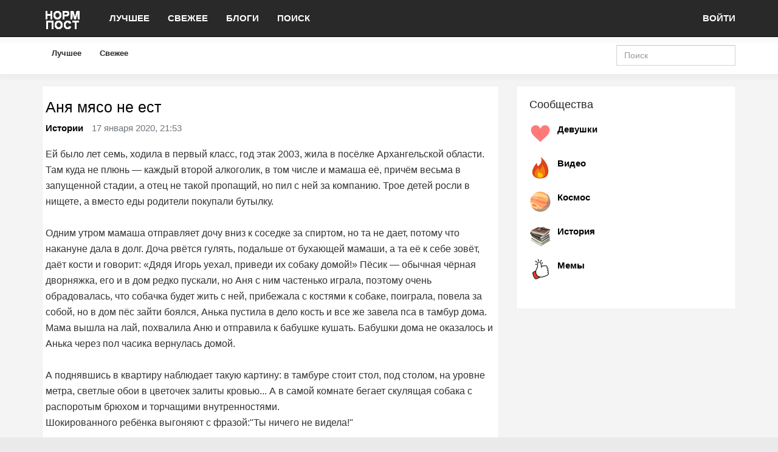

--- FILE ---
content_type: text/html; charset=utf-8
request_url: https://normpost.ru/23004-anya-myaso-ne-est.html
body_size: 9116
content:
<!DOCTYPE html>


    

<!--[if lt IE 7]>
<html class="no-js ie6 oldie" lang="ru" dir="auto"> <![endif]-->
<!--[if IE 7]>
<html class="no-js ie7 oldie" lang="ru" dir="auto"> <![endif]-->
<!--[if IE 8]>
<html class="no-js ie8 oldie" lang="ru" dir="auto"> <![endif]-->
<!--[if gt IE 8]><!-->
<html class="no-js" lang="ru" dir="auto"> <!--<![endif]-->

<head>



    <meta charset="utf-8">
    <meta http-equiv="X-UA-Compatible" content="IE=edge,chrome=1">
    <meta name="viewport" content="width=device-width, initial-scale=1.0">

    <title>Аня мясо не ест / Истории / Норм Пост</title>

    <meta name="description" content="Ей было лет семь, ходила в первый класс, год этак 2003, жила в посёлке Архангельской области. Там куда не плюнь">
    <meta name="keywords" content="текст, мясо, жесть">

    <link type="text/css" rel="stylesheet" href="/_run/assets/dd892252f70bd49f305012e34d3fe1c0.css" />
<link type="text/css" rel="stylesheet" href="/_run/assets/6ae89e12/simplerating.css" />

    <link href='https://yastatic.net/s3/fonts/ys/1/text.css?font-weight=300,400,500,700&font-style=normal' rel='stylesheet'>

    <link href="/_run/assets/skin/start-kit/edc097c0/favicon.png?v1" rel="shortcut icon"/>
    <link rel="search" type="application/opensearchdescription+xml" href="https://normpost.ru/search/opensearch/"
          title="Норм Пост"/>

            <link rel="alternate" type="application/rss+xml" href="https://normpost.ru/rss/comments/23004/"
              title="Аня мясо не ест">
    
            <link rel="canonical" href="https://normpost.ru/23004-anya-myaso-ne-est.html"/>
    
    
    <meta property="og:title" content="Аня мясо не ест">
<meta property="og:url" content="https://normpost.ru/23004-anya-myaso-ne-est.html">
<meta property="og:description" content="Ей было лет семь, ходила в первый класс, год этак 2003, жила в посёлке Архангельской области. Там куда не плюнь">
<meta property="og:site_name" content="Норм Пост">
<meta property="og:type" content="article">
<meta name="twitter:card" content="summary">


    <script type="text/javascript">
        var DIR_WEB_ROOT        = 'https://normpost.ru/';
        var DIR_STATIC_SKIN     = 'https://normpost.ru/common/templates/skin/start-kit/';
        var DIR_ROOT_ENGINE_LIB = 'https://normpost.ru/engine/libs/';
        var ALTO_SECURITY_KEY   = '206195e933dad300b80f3fde416a278d';
        var SESSION_ID          = '7f6a732605bf66b449fd6627e346b28d';

        var tinyMCE = tinymce = false;
        var TINYMCE_LANG = 'ru';

        var aRouter = [];
         aRouter['error'] = 'https://normpost.ru/error/';  aRouter['registration'] = 'https://normpost.ru/registration/';  aRouter['profile'] = 'https://normpost.ru/profile/';  aRouter['my'] = 'https://normpost.ru/my/';  aRouter['blog'] = 'https://normpost.ru/blog/';  aRouter['page'] = 'https://normpost.ru/page/';  aRouter['index'] = 'https://normpost.ru/index/';  aRouter['content'] = 'https://normpost.ru/content/';  aRouter['filter'] = 'https://normpost.ru/filter/';  aRouter['download'] = 'https://normpost.ru/download/';  aRouter['login'] = 'https://normpost.ru/login/';  aRouter['people'] = 'https://normpost.ru/people/';  aRouter['settings'] = 'https://normpost.ru/settings/';  aRouter['tag'] = 'https://normpost.ru/tag/';  aRouter['talk'] = 'https://normpost.ru/talk/';  aRouter['rss'] = 'https://normpost.ru/rss/';  aRouter['blogs'] = 'https://normpost.ru/blogs/';  aRouter['search'] = 'https://normpost.ru/search/';  aRouter['admin'] = 'https://normpost.ru/admin/';  aRouter['ajax'] = 'https://normpost.ru/ajax/';  aRouter['feed'] = 'https://normpost.ru/feed/';  aRouter['stream'] = 'https://normpost.ru/stream/';  aRouter['subscribe'] = 'https://normpost.ru/subscribe/';  aRouter['img'] = 'https://normpost.ru/img/';  aRouter['homepage'] = 'https://normpost.ru/homepage/';  aRouter['captcha'] = 'https://normpost.ru/captcha/';  aRouter['feedback'] = 'https://normpost.ru/feedback/'; 
                window.FileAPI = {
            debug: false, // debug mode
            media: true,
            staticPath: "/_run/assets/bb6a0730" // path to *.swf
        };

    </script>

    <script>var ls = ls || { };
ls.cfg = {"url":{"root":"https:\/\/normpost.ru\/","ajax":"https:\/\/normpost.ru\/"},"assets":{"swfupload\/swfupload.swf":"\/_run\/assets\/39f3d7e9\/swfupload.swf","template-tinymce.css":"\/_run\/assets\/3c98eda0\/tinymce.css"},"lang":"ru","wysiwyg":false};
ls.cfg.data = {"photoset":{"gallery":{"fillLastRow":false,"minHeight":100,"maxHeight":200,"fixedHeight":null,"minWidth":70,"margin":1}},"module":{"topic":{"img_panel":{"external":0,"show_params":0}}}};
</script>
<!--[if lt IE 9]><script type="text/javascript" src="/_run/assets/15f55232/html5shiv.min.js" ></script><![endif]-->
<script type="text/javascript" src="/_run/assets/aae677cda7a079c92467762e465f96f3.js" ></script>
<script type="text/javascript" src="/_run/assets/47e0ce356857bf8f060f4fee4c575ddb.js" ></script>
<script type="text/javascript" src="/_run/assets/5ae44f9c/jquery.pulse.min.js" async ></script>

    <script type="text/javascript">
        ls.lang.load({"text_yes":"Да","text_no":"Нет","text_confirm":"Подтвердить","text_cancel":"Отмена","topic_delete_confirm_title":"Удаление статьи","topic_delete_confirm_text":"Вы действительно хотите удалить статью %%title%%?","blog_join":"Подписаться","blog_leave":"Отписаться"});
        ls.registry.set('comment_max_tree', 7);
        ls.registry.set('widget_stream_show_tip', null);
    </script>

    <!--[if lt IE 9]>
    <script src="/_run/assets/skin/start-kit/5af31e6a/respond.min.js"></script>
    <![endif]-->

    <!--[if IE 7]>
    <link rel="stylesheet" href="https://normpost.ru/common/templates/skin/start-kit//themes/default/icons/css/fontello-ie7.css">
    <![endif]-->
    <script>
        function toggleCodes(on) {
            var obj = document.getElementById('icons');
            if (on) {
                obj.className += ' codesOn';
            } else {
                obj.className = obj.className.replace(' codesOn', '');
            }
        }
    </script>

                
                
                


<!-- Yandex.Metrika counter -->
<script type="text/javascript" >
   (function(m,e,t,r,i,k,a){m[i]=m[i]||function(){(m[i].a=m[i].a||[]).push(arguments)};
   m[i].l=1*new Date();k=e.createElement(t),a=e.getElementsByTagName(t)[0],k.async=1,k.src=r,a.parentNode.insertBefore(k,a)})
   (window, document, "script", "https://mc.yandex.ru/metrika/tag.js", "ym");

   ym(35908840, "init", {
        clickmap:true,
        trackLinks:true,
        accurateTrackBounce:true
   });
</script>
<noscript><div><img src="https://mc.yandex.ru/watch/35908840" style="position:absolute; left:-9999px;" alt="" /></div></noscript>
<!-- /Yandex.Metrika counter -->

<!-- Yandex.RTB -->
<script>window.yaContextCb=window.yaContextCb||[]</script>
<script src="https://yandex.ru/ads/system/context.js" async></script>

<script src="https://normpost.ru/player/playerjs.js" type="text/javascript" async></script>



</head>

<body class=" i-fixed_navbar alto-user-role-guest alto-user-role-not-admin">



        <div class="modal fade in" id="modal-auth">
        <div class="modal-dialog">
            <div class="modal-content">

                <header class="modal-header">
                    <button type="button" class="close" data-dismiss="modal" aria-hidden="true">&times;</button>
                    <h4 class="modal-title">Авторизация</h4>
                </header>

                <div class="modal-body">
                    <ul class="nav nav-tabs">
                        <li class="active"><a href="#" data-toggle="tab" data-target=".js-pane-login" class="js-tab-login">Войти</a></li>
                                                    <li><a href="#" data-toggle="tab" data-target=".js-pane-registration" class="js-tab-registration">Регистрация</a></li>
                                                <li><a href="#" data-toggle="tab" data-target=".js-pane-reminder" class="js-tab-reminder">Доступ</a></li>
                    </ul>

                    <div class="tab-content">
                        <div class="tab-pane active js-pane-login">
                            

                            <form action="https://normpost.ru/login/" method="post" class="js-form-login">
                                

                                <div class="form-group">
                                    <label for="input-login">Логин или почта</label>
                                    <input type="text" name="login" id="input-login" class="form-control js-focus-in" required>
                                </div>

                                <div class="form-group">
                                    <label for="input-password">Пароль</label>
                                    <input type="password" name="password" id="input-password" class="form-control" required>

                                    <p class="help-block">
                                        <small class="text-danger validate-error-hide validate-error-login"></small>
                                    </p>
                                </div>

                                <div class="checkbox">
                                    <label>
                                        <input type="checkbox" name="remember" checked> Запомнить
                                    </label>
                                </div>

                                

                                <input type="hidden" name="return-path" value="https://normpost.ru/23004-anya-myaso-ne-est.html">
                                <button type="submit" name="submit_login" class="btn btn-success js-form-login-submit"
                                        disabled="disabled">Войти</button>

                            </form>

                            
                        </div>

                                                <div class="tab-pane js-pane-registration">
                            
                            <form action="https://normpost.ru/registration/" method="post" class="js-form-registration">
                                

                                <div class="form-group">
                                    <label for="input-registration-login">Логин</label>
                                    <span class="glyphicon glyphicon-question-sign text-muted js-tip-help"
                                          title="Может состоять только из букв (A-Z a-z), цифр (0-9). Знак подчеркивания (_) лучше не использовать. Длина логина не может быть меньше 3 и больше 30 символов."></span>
                                    <span class="glyphicon glyphicon-ok text-success validate-ok-field-login"
                                          style="display: none"></span>
                                    <input type="text" name="login" id="input-registration-login"
                                           value="" class="form-control js-ajax-validate js-focus-in" required/>

                                    <p class="help-block">
                                        <small class="text-danger validate-error-hide validate-error-field-login"></small>
                                    </p>
                                </div>

                                <div class="form-group">
                                    <label for="input-registration-mail">Почта</label>
                                    <span class="glyphicon glyphicon-question-sign text-muted js-tip-help" title="Для проверки регистрации и в целях безопасности нам нужен адрес вашей электропочты."></span>
                                    <span class="glyphicon glyphicon-ok text-success validate-ok-field-mail" style="display: none"></span>
                                    <input type="text" name="mail" id="input-registration-mail" value="" class="form-control js-ajax-validate" required/>

                                    <p class="help-block">
                                        <small class="text-danger validate-error-hide validate-error-field-mail"></small>
                                    </p>
                                </div>

                                <div class="form-group">
                                    <label for="input-registration-password">Пароль</label>
                                    <span class="glyphicon glyphicon-question-sign text-muted js-tip-help" title="Должен содержать не менее 6 символов и не может совпадать с логином. Не используйте простые пароли, будьте разумны."></span>
                                    <span class="glyphicon glyphicon-ok text-success validate-ok-field-password" style="display: none"></span>
                                    <input type="password" name="password" id="input-registration-password" value="" class="form-control js-ajax-validate" required/>

                                    <p class="help-block">
                                        <small class="text-danger validate-error-hide validate-error-field-password"></small>
                                    </p>
                                </div>

                                <div class="form-group">
                                    <label for="input-registration-password-confirm">Повторите пароль</label>
                                    <span class="glyphicon glyphicon-ok text-success validate-ok-field-password_confirm" style="display: none"></span>
                                    <input type="password" value="" id="input-registration-password-confirm" name="password_confirm" class="form-control js-ajax-validate" required/>

                                    <p class="help-block">
                                        <small class="text-danger validate-error-hide validate-error-field-password_confirm"></small>
                                    </p>
                                </div>

                                <script>
    $(function(){
        $('.captcha-image').prop('src', ls.routerUrl('captcha') + 'registration/?n=' + Math.random());
    })
</script>
<div class="form-group">
    <label for="input-registration-captcha" class="captcha">Введите проверочный код</label>
    <img src="" onclick="this.src='https://normpost.ru/captcha/registration/?n='+Math.random();"
         class="captcha-image"/>
    <input type="text" name="captcha" id="input-registration-captcha" value=""
           maxlength="3" class="form-control captcha-input js-ajax-validate" required/>

    <p class="help-block">
        <small class="text-danger validate-error-hide validate-error-field-captcha"></small>
    </p>
</div>

                                

                                <input type="hidden" name="return-path" value="https://normpost.ru/23004-anya-myaso-ne-est.html">
                                <button type="submit" name="submit_register" class="btn btn-success js-form-registration-submit"
                                        disabled="disabled">Зарегистрироваться</button>

                            </form>
                            
                        </div>
                        
                        <div class="tab-pane js-pane-reminder">
                            
                            <form action="https://normpost.ru/login/reminder/" method="POST" class="js-form-reminder">
                                
                                <div class="form-group">
                                    <label for="input-reminder-mail">Почта</label>
                                    <input type="text" name="mail" id="input-reminder-mail" class="form-control js-focus-in" required/>

                                    <p class="help-block">
                                        <small class="text-danger validate-error-hide validate-error-reminder"></small>
                                    </p>
                                </div>

                                

                                <button type="submit" name="submit_reminder" class="btn btn-success js-form-reminder-submit"
                                        disabled="disabled">Восстановить пароль</button>

                            </form>
                            
                        </div>
                    </div>

                </div><!-- /.modal-body -->

            </div><!-- /.modal-content -->
        </div><!-- /.modal-dialog -->
    </div><!-- /.modal -->

    <script type="text/javascript">
        jQuery(function ($) {
            var modalAuth = $('#modal-auth');
            var selectFirstInput = function() {
                modalAuth.find('.tab-pane.active input[type=text]:first:visible').focus();
                if (modalAuth.data('first') != 1) {
                    $('.captcha-image').attr('src', "https://normpost.ru/captcha/?n="+Math.random());
                    modalAuth.attr('data-first', 1);
                }
            };
            var ajaxValidate = function(target) {
                var field = $(target),
                    fieldName = field.attr('name'),
                    fieldValue = field.val(),
                    form = field.parents('form').first(),
                    params = { };

                if (fieldName == 'password_confirm') {
                    params['password'] = $('#input-registration-password').val();
                }
                if (fieldName == 'password') {
                    var passwordConfirm = $('#input-registration-password-confirm').val();
                    params['password'] = $('#input-registration-password').val();
                    if (passwordConfirm) {
                        ls.user.validateRegistrationField(form,  'password_confirm', passwordConfirm, { password: fieldValue });
                    }
                }
                ls.user.validateRegistrationField(form, fieldName, fieldValue, params);
            };
            modalAuth.on('shown.bs.modal', selectFirstInput);
            modalAuth.find('[data-toggle=tab]').on('shown.bs.tab', selectFirstInput);

            // --- //
            $('.js-form-login-submit').prop('disabled', false);

            // --- //
            $('.js-form-registration input.js-ajax-validate').blur(function (e) {
                ajaxValidate(e.target);
            });
            $('.js-form-registration-submit').prop('disabled', false);

            // -- //
            $('.js-form-reminder-submit').prop('disabled', false);
        });
    </script>


<div class="modal fade in" id="modal-empty">
    <div class="modal-dialog">
        <div class="modal-content">

            <header class="modal-header">
                <button type="button" class="close" data-dismiss="modal" aria-hidden="true">&times;</button>
                <h4 class="modal-title"></h4>
            </header>

            <div class="modal-body">
            </div>

            <div class="modal-footer">
            </div>

        </div>
    </div>
</div>



<header id="header" role="banner">

    

    <nav class="navbar navbar-inverse navbar-fixed-top">
        <div class="container">

            <div class="navbar-header">
                <button type="button" class="navbar-toggle" data-toggle="collapse" data-target=".navbar-ex1-collapse">
                    <span class="sr-only">Toggle navigation</span>
                    <span class="icon-bar"></span>
                    <span class="icon-bar"></span>
                    <span class="icon-bar"></span>
                </button>

                <hgroup class="site-info">
                    <h1 class="site-name"><a class="navbar-brand" href="https://normpost.ru/"><img src="https://normpost.ru/common/templates/skin/start-kit/themes/light/img/favicon.png"alt="Норм Пост" class="navbar-brand-logo"><span></span></a></h1>
                </hgroup>
            </div>

            

            <div class="collapse navbar-collapse navbar-ex1-collapse">
                <ul class="nav navbar-nav"><li    ><a     href='https://normpost.ru/'>ЛУЧШЕЕ</a></li><li    ><a     href='https://normpost.ru/index/new'>СВЕЖЕЕ</a></li><li    ><a     href='https://normpost.ru/blogs/'>БЛОГИ</a></li><li    ><a     href='https://normpost.ru/tag'>ПОИСК</a></li></ul>

                                        <ul class="nav navbar-nav navbar-right"><li    ><a  class='js-modal-auth-login '   href='https://normpost.ru/login/'>ВОЙТИ</a></li></ul>
                                </div>

        </div>
    </nav>

    

</header>


    

<nav id="nav" class="navbar clearfix">
    <div class="container">
        <div class="row">

            <div class="col-sm-8 col-lg-8">
                                    <ul class="nav nav-pills context-menu"><li  class='bordered menu-topics-good '  ><a     href='https://normpost.ru/'>Лучшее</a></li><li  class='bordered menu-topics-new '  ><a   title='За 24 часа'  href='https://normpost.ru/index/new/'>Свежее</a></li><li  class='bordered menu-topics-feed role-guest-hide '  ><a     href='https://normpost.ru/feed/'>Лента</a></li></ul>

                            </div>

            <div class="col-sm-4 col-lg-4 hidden-xs">
                
                <form action="https://normpost.ru/search/topics/" class="navbar-search pull-right visible-lg">
                    <input type="text" placeholder="Поиск" maxlength="255" name="q" class="form-control">
                </form>
            </div>

        </div>
    </div>
</nav>


<section id="container" class="">
    <div id="wrapper" class="container ">
        <div class="row">

            
            <div id="content" role="main" class="col-md-8 col-lg-8 content"
                 >

                    

    

                <div class="content-inner action-blog event-23004.html">
                    

                    

    
<article class="topic topic-type_topic js-topic">
    
        <header class="topic-header">
                                                <h2 class=" header topic-header-title">
                Аня мясо не ест

                
                            </h2>

            <div class="topic-header-info">
                <a href="https://normpost.ru/blog/Stories/" class="topic-blog">Истории</a>

                <time datetime="2020-01-17T21:53:23+03:00"
                      title="17 января 2020, 21:53" class="topic-info-date">
                    17 января 2020, 21:53
                </time>

            </div>
        </header>
    

    
        <div class="topic-content text">
            

            Ей было лет семь, ходила в первый класс, год этак 2003, жила в посёлке Архангельской области. Там куда не плюнь — каждый второй алкоголик, в том числе и мамаша её, причём весьма в запущенной стадии, а отец не такой пропащий, но пил с ней за компанию. Трое детей росли в нищете, а вместо еды родители покупали бутылку.<br>
<br>
Одним утром мамаша отправляет дочу вниз к соседке за спиртом, но та не дает, потому что накануне дала в долг. Доча рвётся гулять, подальше от бухающей мамаши, а та её к себе зовёт, даёт кости и говорит: «Дядя Игорь уехал, приведи их собаку домой!» Пёсик — обычная чёрная дворняжка, его и в дом редко пускали, но Аня с ним частенько играла, поэтому очень обрадовалась, что собачка будет жить с ней, прибежала с костями к собаке, поиграла, повела за собой, но в дом пёс зайти боялся, Анька пустила в дело кость и все же завела пса в тамбур дома. Мама вышла на лай, похвалила Аню и отправила к бабушке кушать. Бабушки дома не оказалось и Анька через пол часика вернулась домой.<br>
<br>
А поднявшись в квартиру наблюдает такую картину: в тамбуре стоит стол, под столом, на уровне метра, светлые обои в цветочек залиты кровью... А в самой комнате бегает скулящая собака с распоротым брюхом и торчащими внутренностями.<br>
Шокированного ребёнка выгоняют с фразой:&#34;Ты ничего не видела!&#34;<br>
<br>
Анька дождалась бабушку во дворе и осталась на ночь у неё, про увиденное дома послушно молчала.<br>
Вернулась домой к родителям на следующий день, мать попросила унести пятикилограммовую банку собачьей тушёнки на соседнюю улицу, к женщине чей муж болеет туберкулёзом, чтобы продать ей собачатину как лекарство, потрм пойти к соседке снизу, отдать денюжку на спирт и вернуть долг и вернуться домой с бухлом для мамаши.<br>
Приносит спирт домой, родители ведут себя как обычно, мама сказала что отвечать, если собаку будут искать... Мамаша к вечеру уходит, а папа приготовил на ужин картоху со шкварками.<br>
<br>
Анька кушает за обе щеки, а во время ужина приходит мамаша, видит что они едят мясо с картохой, открывает холодильник и начинает дико орать, что они сожрали её «дозу спирта» — собачатину, которую она собиралась продать туберкулезнику.<br>
С тех пор Аня мясо не ест...<br>
А вы бы стали?

            
        </div>
    

    
        
        
        
                                

    
        <footer class="topic-footer">
            
<ul class="small text-muted list-unstyled list-inline topic-tags js-favourite-insert-after-form js-favourite-tags-topic-23004">

    <li><a rel="tag" href="https://normpost.ru/tag/%D1%82%D0%B5%D0%BA%D1%81%D1%82/">текст</a>, </li><li><a rel="tag" href="https://normpost.ru/tag/%D0%BC%D1%8F%D1%81%D0%BE/">мясо</a>, </li><li><a rel="tag" href="https://normpost.ru/tag/%D0%B6%D0%B5%D1%81%D1%82%D1%8C/">жесть</a></li></ul>


                        <div class="topic-share" id="topic_share_23004">
                
                    <script src="https://yastatic.net/share2/share.js"></script>
<div class="ya-share2" data-curtain data-services="telegram,vkontakte,odnoklassniki,moimir"></div>
                
            </div>
            
                        <ul class="list-unstyled list-inline small topic-footer-info">
                <li class="topic-info-author js-popover-user-12">
                    <a rel="author" href="https://normpost.ru/profile/Artem/">Artem</a>
                </li>
                <li class="topic-info-favourite">
                    <a href="#" onclick="return ls.favourite.toggle(23004,this,'topic');"
                       class="favourite "><span
                                class="glyphicon glyphicon-star"></span></a>
                    <span class="text-muted favourite-count"
                          id="fav_count_topic_23004">0</span>
                </li>
                <li class="topic-info-share"><a href="#" class="glyphicon glyphicon-share-alt"
                                                title="Поделиться"
                                                onclick="jQuery('#topic_share_' + '23004').slideToggle(); return false;"></a>
                </li>

                                    <li class="pull-right vote js-vote  vote-count-positive" data-target-type="topic" data-target-id="23004">
    <div class="vote-up js-vote-up"><span class="glyphicon glyphicon-plus-sign"></span></div>
    <div class="vote-count js-vote-rating js-infobox-vote-topic"
         title="всего проголосовало: 5">
                    +5
            </div>
                <div id="vote-info-topic-23004" style="display: none;">
            <ul class="list-unstyled vote-topic-info">
                <li>
                    <span class="glyphicon glyphicon-thumbs-up"></span>5
                </li>
                                <li>
                    <span class="glyphicon glyphicon-eye-open"></span>0
                </li>
                
            </ul>
        </div>
    </li>
            </ul>
            
            
        </footer>
    
</article> <!-- /.topic -->









<div class="comments" id="comments">
    <header class="comments-header">
        <span id="count-comments">0</span> комментариев

        
        <a name="comments"></a>
    </header>

        




            
    </div>



                </div>
                <!-- /content-inner -->
            </div>
            <!-- /content -->

                            <aside class="col-md-4 col-lg-4 sidebar">
    <div class="panel panel-default widget" id="widget_blogs">
    <div class="panel-body">

        <header class="widget-header">
            <h3 class="widget-title">Сообщества</h3>
        </header>

        <div class="widget-content">
            
            <div class="js-widget-blogs-content">
                <ul class="list-unstyled item-list">
            <li class="media">
            <a href="https://normpost.ru/blog/Girls/" class="pull-left">
                <img src="https://normpost.ru/uploads/images/00/00/06/2022/11/08/0u28be4273-73ee8798-7a66ce08.png-36x36.png" width="36" height="36" class="media-object avatar"/>
            </a>

            <div class="media-body">
                <a href="https://normpost.ru/blog/Girls/" class="blog-top">Девушки</a>
            </div>
        </li>
            <li class="media">
            <a href="https://normpost.ru/blog/videos/" class="pull-left">
                <img src="https://normpost.ru/uploads/images/00/02/06/2022/11/10/0u6af22a99-347ba452-37d51108.png-36x36.png" width="36" height="36" class="media-object avatar"/>
            </a>

            <div class="media-body">
                <a href="https://normpost.ru/blog/videos/" class="blog-top">Видео</a>
            </div>
        </li>
            <li class="media">
            <a href="https://normpost.ru/blog/Space/" class="pull-left">
                <img src="https://normpost.ru/uploads/images/00/00/71/2022/11/08/0u4b797d91-1bfe8e3b-23de0856.png-36x36.png" width="36" height="36" class="media-object avatar"/>
            </a>

            <div class="media-body">
                <a href="https://normpost.ru/blog/Space/" class="blog-top">Космос</a>
            </div>
        </li>
            <li class="media">
            <a href="https://normpost.ru/blog/history/" class="pull-left">
                <img src="https://normpost.ru/uploads/images/00/02/06/2024/09/08/0u48d49b8d-7b17f228-42ed0c18.png-36x36.png" width="36" height="36" class="media-object avatar"/>
            </a>

            <div class="media-body">
                <a href="https://normpost.ru/blog/history/" class="blog-top">История</a>
            </div>
        </li>
            <li class="media">
            <a href="https://normpost.ru/blog/meme/" class="pull-left">
                <img src="https://normpost.ru/uploads/images/00/00/08/2022/11/08/0u4adbc19d-5f7e3875-12e472b6.png-36x36.png" width="36" height="36" class="media-object avatar"/>
            </a>

            <div class="media-body">
                <a href="https://normpost.ru/blog/meme/" class="blog-top">Мемы</a>
            </div>
        </li>
    </ul>

            </div>

            <footer>
                <a href="https://normpost.ru/blogs/" class="small"></a>
            </footer>
        </div>

    </div>
</div>
<script>
    jQuery(document).ready(function(){
        $('.js-widget-blogs-item').click(function(){
            ls.widgets.load(this, 'blogs');
            return false;
        });
    });
</script><body><!-- Yandex.RTB R-A-321397-3 -->
<div id="yandex_rtb_R-A-321397-3"></div>
<script>window.yaContextCb.push(()=>{
  Ya.Context.AdvManager.render({
    renderTo: 'yandex_rtb_R-A-321397-3',
    blockId: 'R-A-321397-3'
  })
})</script></body><br>
</aside>

            
        </div>
        <!-- /row -->
    </div>
    <!-- /wrapper -->
</section>
<!-- /container -->

<footer id="footer" class="footer">
    <div class="container">
        <div class="row">

            <div class="col-sm-4 col-md-4 col-lg-3">
                <ul class="list-unstyled footer-list">
                    <li class="footer-list-header">норм пост</li>
                    <li    ><a     href='https://normpost.ru/page/about/'><b>О проекте</b></a></li><li    ><a     href='https://normpost.ru/page/rules'><b>Правила</b></a></li><li    ><a     href='https://normpost.ru/feedback'><b>Контакты</b></a></li>
                </ul>
            </div>

            <div class="col-sm-4 col-md-4 col-lg-3">
                <ul class="list-unstyled footer-list">
                    <li class="footer-list-header"></li>
                    
                </ul>
            </div>

            <div class="col-sm-4 col-md-4 col-lg-3">

            </div>

        </div>
        
    </div>
                </div>
            </div>
        </div>
    </div>
</footer>

<aside class="toolbar hidden-xs">
    
</aside>


<script type='text/javascript' src='//yandex.st/share/share.js'></script>


</body>
</html>
